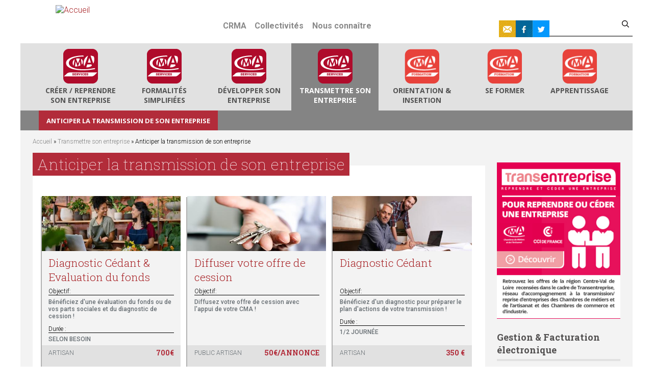

--- FILE ---
content_type: text/html; charset=utf-8
request_url: https://www.cma28.fr/article/anticiper-la-transmission-de-son-entreprise
body_size: 7933
content:
<!DOCTYPE html>
<!--[if IEMobile 7]><html class="iem7"  lang="fr" dir="ltr"><![endif]-->
<!--[if lte IE 6]><html class="lt-ie9 lt-ie8 lt-ie7"  lang="fr" dir="ltr"><![endif]-->
<!--[if (IE 7)&(!IEMobile)]><html class="lt-ie9 lt-ie8"  lang="fr" dir="ltr"><![endif]-->
<!--[if IE 8]><html class="lt-ie9"  lang="fr" dir="ltr"><![endif]-->
<!--[if (gte IE 9)|(gt IEMobile 7)]><!--><html  lang="fr" dir="ltr" prefix="content: http://purl.org/rss/1.0/modules/content/ dc: http://purl.org/dc/terms/ foaf: http://xmlns.com/foaf/0.1/ og: http://ogp.me/ns# rdfs: http://www.w3.org/2000/01/rdf-schema# sioc: http://rdfs.org/sioc/ns# sioct: http://rdfs.org/sioc/types# skos: http://www.w3.org/2004/02/skos/core# xsd: http://www.w3.org/2001/XMLSchema#"><!--<![endif]-->

<head>
  <meta charset="utf-8" />
<link rel="shortcut icon" href="https://www.cma28.fr/sites/all/themes/departement/favicon.ico" type="image/vnd.microsoft.icon" />
<meta name="generator" content="Drupal 7 (http://drupal.org)" />
<link rel="canonical" href="https://www.cma28.fr/article/anticiper-la-transmission-de-son-entreprise" />
<link rel="shortlink" href="https://www.cma28.fr/node/633" />

  <!-- Scripts CookieYes selon département-->
  <!-- Start cookieyes banner --> <script id="cookieyes" type="text/javascript" src="
https://cdn-cookieyes.com/client_data/36727d790f2e713c609a7535/script.js"></script>
<!-- End cookieyes banner -->

      <meta name="MobileOptimized" content="width">
    <meta name="HandheldFriendly" content="true">
    <meta name="viewport" content="width=device-width">
    <meta http-equiv="cleartype" content="on">
    <link type="text/css" rel="stylesheet" href="//fonts.googleapis.com/css?family=Open+Sans:400,700|Roboto:300,300italic,500,700|Roboto+Slab:100,300,400,700&amp;subset=latin" media="all" />

  <style>
@import url("https://www.cma28.fr/modules/system/system.base.css?t5bb3n");
</style>
<style>
@import url("https://www.cma28.fr/modules/comment/comment.css?t5bb3n");
@import url("https://www.cma28.fr/sites/all/modules/date/date_api/date.css?t5bb3n");
@import url("https://www.cma28.fr/sites/all/modules/date/date_popup/themes/datepicker.1.7.css?t5bb3n");
@import url("https://www.cma28.fr/sites/all/modules/date/date_repeat_field/date_repeat_field.css?t5bb3n");
@import url("https://www.cma28.fr/sites/all/modules/domain/domain_nav/domain_nav.css?t5bb3n");
@import url("https://www.cma28.fr/modules/field/theme/field.css?t5bb3n");
@import url("https://www.cma28.fr/modules/node/node.css?t5bb3n");
@import url("https://www.cma28.fr/modules/search/search.css?t5bb3n");
@import url("https://www.cma28.fr/modules/user/user.css?t5bb3n");
@import url("https://www.cma28.fr/sites/all/modules/views/css/views.css?t5bb3n");
@import url("https://www.cma28.fr/sites/all/modules/ckeditor/css/ckeditor.css?t5bb3n");
</style>
<style>
@import url("https://www.cma28.fr/sites/all/modules/ctools/css/ctools.css?t5bb3n");
@import url("https://www.cma28.fr/sites/all/modules/responsive_menus/styles/responsive_menus_simple/css/responsive_menus_simple.css?t5bb3n");
</style>
<style>
@import url("https://www.cma28.fr/sites/all/themes/departement/css/colorbox.css?t5bb3n");
@import url("https://www.cma28.fr/sites/all/themes/departement/css/styles.css?t5bb3n");
</style>
  <script src="https://www.cma28.fr/misc/jquery.js?v=1.4.4"></script>
<script src="https://www.cma28.fr/misc/jquery.once.js?v=1.2"></script>
<script src="https://www.cma28.fr/misc/drupal.js?t5bb3n"></script>
<script src="https://www.cma28.fr/sites/default/files/languages/fr_QSLM49GWPy59zZRj2xcV6GY7ZdBjvQ5164sMKupBrYc.js?t5bb3n"></script>
<script src="https://www.cma28.fr/sites/all/modules/responsive_menus/styles/responsive_menus_simple/js/responsive_menus_simple.js?t5bb3n"></script>
<script src="https://www.cma28.fr/sites/all/modules/google_analytics/googleanalytics.js?t5bb3n"></script>
<script>(function(i,s,o,g,r,a,m){i["GoogleAnalyticsObject"]=r;i[r]=i[r]||function(){(i[r].q=i[r].q||[]).push(arguments)},i[r].l=1*new Date();a=s.createElement(o),m=s.getElementsByTagName(o)[0];a.async=1;a.src=g;m.parentNode.insertBefore(a,m)})(window,document,"script","//www.google-analytics.com/analytics.js","ga");ga("create", "UA-90329220-3", {"cookieDomain":"auto"});ga("set", "anonymizeIp", true);ga("send", "pageview");</script>
<script src="https://www.cma28.fr/sites/all/themes/departement/js/jquery.mobilemenu.js?t5bb3n"></script>
<script src="https://www.cma28.fr/sites/all/themes/departement/js/jquery.browser.min.js?t5bb3n"></script>
<script src="https://www.cma28.fr/sites/all/themes/departement/js/script.js?t5bb3n"></script>
<script>jQuery.extend(Drupal.settings, {"basePath":"\/","pathPrefix":"","ajaxPageState":{"theme":"departement","theme_token":"ZrSWRLEdOJJ_-T1JQiXPQiJkPsXXKacnQgxjlI2kC3Q","js":{"misc\/jquery.js":1,"misc\/jquery.once.js":1,"misc\/drupal.js":1,"public:\/\/languages\/fr_QSLM49GWPy59zZRj2xcV6GY7ZdBjvQ5164sMKupBrYc.js":1,"sites\/all\/modules\/responsive_menus\/styles\/responsive_menus_simple\/js\/responsive_menus_simple.js":1,"sites\/all\/modules\/google_analytics\/googleanalytics.js":1,"0":1,"sites\/all\/themes\/departement\/js\/jquery.mobilemenu.js":1,"sites\/all\/themes\/departement\/js\/jquery.browser.min.js":1,"sites\/all\/themes\/departement\/js\/script.js":1},"css":{"modules\/system\/system.base.css":1,"modules\/system\/system.menus.css":1,"modules\/system\/system.messages.css":1,"modules\/system\/system.theme.css":1,"modules\/comment\/comment.css":1,"sites\/all\/modules\/date\/date_api\/date.css":1,"sites\/all\/modules\/date\/date_popup\/themes\/datepicker.1.7.css":1,"sites\/all\/modules\/date\/date_repeat_field\/date_repeat_field.css":1,"sites\/all\/modules\/domain\/domain_nav\/domain_nav.css":1,"modules\/field\/theme\/field.css":1,"modules\/node\/node.css":1,"modules\/search\/search.css":1,"modules\/user\/user.css":1,"sites\/all\/modules\/views\/css\/views.css":1,"sites\/all\/modules\/ckeditor\/css\/ckeditor.css":1,"sites\/all\/modules\/ctools\/css\/ctools.css":1,"sites\/all\/modules\/responsive_menus\/styles\/responsive_menus_simple\/css\/responsive_menus_simple.css":1,"sites\/all\/themes\/departement\/system.menus.css":1,"sites\/all\/themes\/departement\/system.messages.css":1,"sites\/all\/themes\/departement\/system.theme.css":1,"sites\/all\/themes\/departement\/css\/colorbox.css":1,"sites\/all\/themes\/departement\/css\/styles.css":1}},"better_exposed_filters":{"views":{"outils":{"displays":{"outils":{"filters":[]}}},"vues_fiches":{"displays":{"prix":{"filters":[]},"duree":{"filters":[]},"horaires_lieux":{"filters":[]},"gg_map":{"filters":[]},"partenaires":{"filters":[]},"pdf_detaille":{"filters":[]},"block":{"filters":[]}}}}},"responsive_menus":[{"toggler_text":"\u2630 ","selectors":["#block-menu-block-1"],"media_size":"751","absolute":true,"remove_attributes":true,"responsive_menus_style":"responsive_menus_simple"}],"googleanalytics":{"trackOutbound":1,"trackMailto":1,"trackDownload":1,"trackDownloadExtensions":"7z|aac|arc|arj|asf|asx|avi|bin|csv|doc(x|m)?|dot(x|m)?|exe|flv|gif|gz|gzip|hqx|jar|jpe?g|js|mp(2|3|4|e?g)|mov(ie)?|msi|msp|pdf|phps|png|ppt(x|m)?|pot(x|m)?|pps(x|m)?|ppam|sld(x|m)?|thmx|qtm?|ra(m|r)?|sea|sit|tar|tgz|torrent|txt|wav|wma|wmv|wpd|xls(x|m|b)?|xlt(x|m)|xlam|xml|z|zip"},"urlIsAjaxTrusted":{"\/article\/anticiper-la-transmission-de-son-entreprise":true}});</script>
      <!--[if lt IE 9]>
    <script src="/sites/all/themes/zen/js/html5-respond.js"></script>
    <![endif]-->
      <script src="//ajax.googleapis.com/ajax/libs/jquery/1.7.1/jquery.min.js" type="text/javascript"></script>
    <script type="text/javascript">
        if(typeof jQuery === 'undefined') {
            document.write(unescape('%3Cscript type="text/javascript" src="/js/jquery-1.7.1.min.js" %3E%3C/script%3E'));
        }
    </script>

    <script src="/sites/all/themes/departement/js/jquery.colorbox-min.js" type="text/javascript"></script>
   <script>

   if( $(".datepicker").length != 0)
    {
        //Datepicker solo
        $( ".datepicker" ).datepicker({
            dateFormat: "dd/mm/yy"
        });

    }
    </script>


    <link rel="shortcut icon" href="/favicons/favicon-new.ico">
    <link rel="icon" type="image/png" href="/favicons/favicon-new.png"/>
    <link rel="manifest" href="/favicons/manifest.json?v=2">
    <meta name="msapplication-TileColor" content="#1e76b6">
    <meta name="msapplication-TileImage" content="/favicons/mstile-144x144.png?v=2">
    <meta name="msapplication-config" content="/favicons/browserconfig.xml?v=2">
    <meta name="theme-color" content="#ffffff">
	<meta name="facebook-domain-verification" content="io362aln1mczl5g079rjaye479mfqw" />

<!-- Facebook Pixel Code -->
<script>
  !function(f,b,e,v,n,t,s)
  {if(f.fbq)return;n=f.fbq=function(){n.callMethod?
  n.callMethod.apply(n,arguments):n.queue.push(arguments)};
  if(!f._fbq)f._fbq=n;n.push=n;n.loaded=!0;n.version='2.0';
  n.queue=[];t=b.createElement(e);t.async=!0;
  t.src=v;s=b.getElementsByTagName(e)[0];
  s.parentNode.insertBefore(t,s)}(window, document,'script',
  '
https://connect.facebook.net/en_US/fbevents.js
');
  fbq('init', '427654018663622');
  fbq('track', 'PageView');
</script>
<noscript><img height="1" width="1" style="display:none"
  src="
https://www.facebook.com/tr?id=427654018663622&ev=PageView&noscript=1
"
/></noscript>
<!-- End Facebook Pixel Code -->
<meta name="facebook-domain-verification" content="io362aln1mczl5g079rjaye479mfqw" />
</head>
<body class="html not-front not-logged-in one-sidebar sidebar-second page-node page-node- page-node-633 node-type-categorie-de-fiche domain-cma28-local section-article" >
      <p id="skip-link">
      <a href="#main-menu" class="element-invisible element-focusable">Jump to navigation</a>
    </p>
      
<div id="page">

  <header class="header" id="header" role="banner">
      <div id="logo_slogan">

            <a href="/" title="Accueil" rel="home" class="header__logo" id="logo"><img src="https://www.crma-centre.fr/sites/default/files/cma_cvl_rouge_rectangle_2022.png" alt="Accueil" class="header__logo-image" /></a>
      
              </div>

    <!-- Ajout region "menu secondaire"-->
       <div class="region region-navigation-second">
    <div id="block-menu-block-1" class="block block-menu-block first odd" role="navigation">

            
        <div class="menu-block-wrapper menu-block-1 menu-name-menu-menu-secondaire parent-mlid-0 menu-level-1">
  <ul class="menu"><li class="menu__item is-leaf first leaf menu-mlid-1908"><a href="http://www.crma-centre.fr" title="" class="menu__link">CRMA</a></li>
<li class="menu__item is-parent is-leaf leaf has-children menu-mlid-745"><a href="/article/collectivites" class="menu__link">Collectivités</a></li>
<li class="menu__item is-parent is-leaf last leaf has-children menu-mlid-746"><a href="/article/nous-connaitre" title="" class="menu__link">Nous connaître</a></li>
</ul></div>

</div>
<div id="block-search-form" class="block block-search even" role="search">

            
        <form action="/article/anticiper-la-transmission-de-son-entreprise" method="post" id="search-block-form" accept-charset="UTF-8"><div><div class="container-inline">
      <h2 class="element-invisible">Formulaire de recherche</h2>
    <div class="form-item form-type-textfield form-item-search-block-form">
  <label class="element-invisible" for="edit-search-block-form--2">Rechercher </label>
 <input title="Indiquer les termes à rechercher" type="text" id="edit-search-block-form--2" name="search_block_form" value="" size="15" maxlength="128" class="form-text" />
</div>
<div class="form-actions form-wrapper" id="edit-actions"><input type="submit" id="edit-submit" name="op" value="Rechercher" class="form-submit" /></div><input type="hidden" name="form_build_id" value="form-o7TVbJQG2xL3p4gg17enqPQKY1RA_0neclC77PwtEtg" />
<input type="hidden" name="form_id" value="search_block_form" />
</div>
</div></form>
</div>
<div id="block-views-outils-outils" class="block block-views last odd">

            
        <div class="view view-outils view-id-outils view-display-id-outils view-dom-id-60fa5a671632973bc9851b4930802440">
        
  
  
      <div class="view-content">
        <div class="views-row views-row-1 views-row-odd views-row-first">
      
  <div class="views-field views-field-field-rs-bouton">        <div class="field-content"><a href="/contactez-nous-28 "><img typeof="foaf:Image" src="https://www.cma28.fr/sites/default/files/styles/boutons_rs/public/Uploads/Outils/contact.gif?itok=uKwCBa0c" width="33" height="33" alt="" /></a></div>  </div>  </div>
  <div class="views-row views-row-2 views-row-even">
      
  <div class="views-field views-field-field-rs-bouton">        <div class="field-content"><a href="https://fr-fr.facebook.com/artisanales.dechartres "><img typeof="foaf:Image" src="https://www.cma28.fr/sites/default/files/styles/boutons_rs/public/fb_0.gif?itok=uivVigO7" width="33" height="33" alt="" /></a></div>  </div>  </div>
  <div class="views-row views-row-3 views-row-odd views-row-last">
      
  <div class="views-field views-field-field-rs-bouton">        <div class="field-content"><a href="https://twitter.com/CMA_28000 "><img typeof="foaf:Image" src="https://www.cma28.fr/sites/default/files/styles/boutons_rs/public/twitter_0.gif?itok=Ox4SKDG8" width="33" height="33" alt="" /></a></div>  </div>  </div>
    </div>
  
  
  
  
  
  
</div>
</div>
  </div>

    
      <div class="header__region region region-header">
    <div id="block-menu-block-5" class="block block-menu-block first odd" role="navigation">

                <h2 class="block__title block-title" >Choisissez votre offre de services</h2>
                
        <div class="menu-block-wrapper menu-block-5 menu-name-main-menu parent-mlid-0 menu-level-1">
  <ul class="menu"><li class="menu__item is-collapsed first collapsed menu-mlid-600"><a href='/creer-reprendre-son-entreprise'><img src='https://www.cma28.fr/sites/default/files/styles/rubrique/public/Uploads/visuels/picto_cma_services_2.png?itok=iJngCKow' ></a><br /><a href="/creer-reprendre-son-entreprise" class="menu__link">Créer / reprendre son entreprise</a></li>
<li class="menu__item is-collapsed collapsed menu-mlid-607"><a href='/formalites-simplifiees'><img src='https://www.cma28.fr/sites/default/files/styles/rubrique/public/Uploads/visuels/picto_cma_services.png?itok=7ttEOaqb' ></a><br /><a href="/formalites-simplifiees" class="menu__link">Formalités simplifiées</a></li>
<li class="menu__item is-collapsed collapsed menu-mlid-601"><a href='/developper-son-entreprise'><img src='https://www.cma28.fr/sites/default/files/styles/rubrique/public/Uploads/visuels/picto_cma_services_1.png?itok=q0zhmWnH' ></a><br /><a href="/developper-son-entreprise" class="menu__link is-active-trail is-active active active-trail">Développer son entreprise</a></li>
<li class="menu__item is-active-trail is-expanded expanded active-trail menu-mlid-606"><a href='/transmettre-son-entreprise'><img src='https://www.cma28.fr/sites/default/files/styles/rubrique/public/Uploads/visuels/picto_cma_services_0.png?itok=saWYHWKB' ></a><br /><a href="/transmettre-son-entreprise" class="menu__link is-active-trail active-trail">Transmettre son entreprise</a><ul class="menu"><li class="menu__item is-active is-active-trail is-leaf first last leaf active-trail active menu-mlid-2009"><a href="/article/anticiper-la-transmission-de-son-entreprise" class="menu__link is-active-trail active-trail active">Anticiper la transmission de son entreprise</a></li>
</ul></li>
<li class="menu__item is-collapsed collapsed menu-mlid-3272"><a href='/article/orientation-insertion'><img src='https://www.cma28.fr/sites/default/files/styles/rubrique/public/Uploads/visuels/picto_cma_formation_0.png?itok=4X5W4gJD' ></a><br /><a href="/article/orientation-insertion" class="menu__link">ORIENTATION &amp; INSERTION</a></li>
<li class="menu__item is-collapsed collapsed menu-mlid-1183"><a href='/article/cma-formation'><img src='https://www.cma28.fr/sites/default/files/styles/rubrique/public/Uploads/visuels/picto_cma_formation_2.png?itok=zmlflPPQ' ></a><br /><a href="/article/cma-formation" class="menu__link">Se Former</a></li>
<li class="menu__item is-collapsed last collapsed menu-mlid-608"><a href='/Apprentissage'><img src='https://www.cma28.fr/sites/default/files/styles/rubrique/public/Uploads/visuels/picto_cma_formation.png?itok=69Ub2YJk' ></a><br /><a href="/Apprentissage" class="menu__link">Apprentissage</a></li>
</ul></div>

</div>
<div id="block-menu-block-4" class="block block-menu-block last even" role="navigation">

            
        <div class="menu-block-wrapper menu-block-4 menu-name-main-menu parent-mlid-0 menu-level-2">
  <ul class="menu"><li class="menu__item is-active is-active-trail is-leaf first last leaf active-trail active menu-mlid-2009"style='background-color:#b22c3a'><a href="/article/anticiper-la-transmission-de-son-entreprise" class="menu__link is-active-trail active-trail active">Anticiper la transmission de son entreprise</a></li>
</ul></div>

</div>
  </div>

  </header>

  <div id="main">

    <div id="content" class="column" role="main">
            <h2 class="element-invisible">Vous êtes ici</h2><div class="breadcrumb"><a href="/">Accueil</a> » <a href="/transmettre-son-entreprise" class="active-trail">Transmettre son entreprise</a> » Anticiper la transmission de son entreprise</div>      <a id="main-content"></a>
                    <h1 class="page__title title" id="page-title" style='background:#b22c3a' >Anticiper la transmission de son entreprise</h1>
                                          <style> .sidebar .block-menu-block ul.menu li.active > div a, .sidebar .block-menu-block ul.menu li.is-active-trail > div a, .sidebar .block-menu-block ul.menu li.active span, .sidebar .block-menu-block ul.menu li:hover > div a  {background:#b22c3a; } article h3, #popup_dl h3,article h2, #content h2 {color:#b22c3a !important; } .view-liste ul li div.cont_ensavoirplus, .view-liste > ul > div > li div.cont_ensavoirplus  {background:#b22c3a; } #block-views-vues-fiches-block .bandeau_prix span {color:#b22c3a !important; } #block-menu-block-4.block-menu-block ul.menu li a:hover {color:#b22c3a !important; }</style>


<article class="node-633 node node-categorie-de-fiche view-mode-full clearfix" about="/article/anticiper-la-transmission-de-son-entreprise" typeof="sioc:Item foaf:Document">

      <header>
                  <span property="dc:title" content="Anticiper la transmission de son entreprise" class="rdf-meta element-hidden"></span>
      
          </header>
  
  
  
  
</article>
<div id="block-views-vues-fiches-block" class="block block-views last even">

            
        <div class="view view-vues-fiches view-id-vues_fiches view-display-id-block view-dom-id-c54696e220574206c540377214cd840f">
        
  
  
      <div class="view-content">
          <!-- Salvatorre
    <link rel="stylesheet" type="text/css" href="/sites/all/themes/departement/css/salvattore.css" />-->

    <script>

        // these are (ruh-roh) globals. You could wrap in an
        // immediately-Invoked Function Expression (IIFE) if you wanted to...
        var currentTallest = 0,
            currentRowStart = 0,
            rowDivs = new Array();

        function setConformingHeight(el, newHeight) {
            // set the height to something new, but remember the original height in case things change
            el.data("originalHeight", (el.data("originalHeight") == undefined) ? (el.height()) : (el.data("originalHeight")));

            el.height(newHeight);
        }

        function getOriginalHeight(el) {
            // if the height has changed, send the originalHeight

            //ajout edo car largeur en %
            el.removeAttr("style");
            if(el.height()  != el.data("originalHeight")) { el.data("originalHeight", el.height() ) }
            //fin ajout edo car largeur en %

            return (el.data("originalHeight") == undefined) ? (el.height()) : (el.data("originalHeight"));

        }

        function columnConform() {

            // find the tallest DIV in the row, and set the heights of all of the DIVs to match it.
            $('#grid_salva > li .cont_resume').each(function() {

                // "caching"
                var $el = $(this);

                var topPosition = $el.position().top;


                //Debut d'une ligne
                if (currentRowStart != topPosition) {

                    // we just came to a new row.  Set all the heights on the completed row
                    //Boucle sur tous les éléments mettre la hauteur max
                    for(currentDiv = 0 ; currentDiv < rowDivs.length ; currentDiv++)
                    {
                        console.log( "on stock "+ currentDiv + " : "+currentTallest);
                        setConformingHeight(rowDivs[currentDiv], currentTallest);
                    }

                    // set the variables for the new row
                    rowDivs.length = 0; // empty the array
                    currentRowStart = topPosition;
                    currentTallest = getOriginalHeight($el);
                    rowDivs.push($el);

                } else {

                    // another div on the current row.  Add it to the list and check if it's taller
                    rowDivs.push($el);
                    //currentTallest = (currentTallest < getOriginalHeight($el)) ? (getOriginalHeight($el)) : (currentTallest);
                    currentTallest = (currentTallest < getOriginalHeight($el)) ? (getOriginalHeight($el)) : (currentTallest);

                }
                // console.log(currentTallest);
                // do the last row
                for (currentDiv = 0 ; currentDiv < rowDivs.length ; currentDiv++) setConformingHeight(rowDivs[currentDiv], currentTallest);

            });

        }


        $(window).resize(function() {

            console.log("new resize");
            columnConform();
        });

        // Dom Ready
        // You might also want to wait until window.onload if images are the things that
        // are unequalizing the blocks
        $(window).load(function() {
            columnConform();
        });

    </script>

<div class="view-liste">    <ul id='grid_salva' data-columns>          <li class="views-row views-row-1 views-row-odd views-row-first">  
          <img typeof="foaf:Image" src="https://www.cma28.fr/sites/default/files/styles/visuel_fiche/public/Uploads/adobestock_510772612.jpeg?itok=Gp92QKE_" width="450" height="179" alt="" />    
          <div class="cont_resume">    
          <a href="/fiche/diagnostic-cedant-evaluation-du-fonds">Diagnostic Cédant &amp; Evaluation du fonds</a>    
      <span class="views-label views-label-body etiquette_liste">Objectif: </span>     <p>Bénéficiez d'une évaluation du fonds ou de vos parts sociales et du diagnostic de cession !</p>
     
      <span class="views-label views-label-field-fiche-duree etiquette_liste">Durée : </span>    <p class="field-content">SELON BESOIN</p>    
          </div>    
          <div class='bandeau_prix prix_1'>ARTISAN<span >700€</span></div>    
          <div class='bandeau_prix'></div>    
          <div class='cont_ensavoirplus'><a href="/fiche/diagnostic-cedant-evaluation-du-fonds">En savoir +</a></div>  </li>
          <li class="views-row views-row-2 views-row-even">  
          <img typeof="foaf:Image" src="https://www.cma28.fr/sites/default/files/styles/visuel_fiche/public/Uploads/Images/45/45_transmettre/Etapes/45_diffuser_votre_offre_de_cession.jpg?itok=GrbesIpn" width="450" height="179" alt="" />    
          <div class="cont_resume">    
          <a href="/fiche/diffuser-votre-offre-de-cession">Diffuser votre offre de cession</a>    
      <span class="views-label views-label-body etiquette_liste">Objectif: </span>     <p>Diffusez votre offre de cession avec l'appui de votre CMA !</p>
     
          </div>    
          <div class='bandeau_prix prix_1'>PUBLIC ARTISAN<span >50€/ANNONCE</span></div>    
          <div class='bandeau_prix'></div>    
          <div class='cont_ensavoirplus'><a href="/fiche/diffuser-votre-offre-de-cession">En savoir +</a></div>  </li>
          <li class="views-row views-row-3 views-row-odd">  
          <img typeof="foaf:Image" src="https://www.cma28.fr/sites/default/files/styles/visuel_fiche/public/Uploads/web.jpeg?itok=RybmVayB" width="450" height="179" alt="" />    
          <div class="cont_resume">    
          <a href="/fiche/diagnostic-cedant-0">Diagnostic Cédant</a>    
      <span class="views-label views-label-body etiquette_liste">Objectif: </span>     <p>Bénéficiez d'un diagnostic pour préparer le plan d'actions de votre transmission !</p>
     
      <span class="views-label views-label-field-fiche-duree etiquette_liste">Durée : </span>    <p class="field-content">1/2 JOURNÉE </p>    
          </div>    
          <div class='bandeau_prix prix_1'>ARTISAN<span >350 €</span></div>    
          <div class='bandeau_prix'></div>    
          <div class='cont_ensavoirplus'><a href="/fiche/diagnostic-cedant-0">En savoir +</a></div>  </li>
          <li class="views-row views-row-4 views-row-even views-row-last">  
          <img typeof="foaf:Image" src="https://www.cma28.fr/sites/default/files/styles/visuel_fiche/public/Uploads/Images/45/45_transmettre/Anticiper/45_se_preparer_v2.jpg?itok=-tMiiC8w" width="450" height="179" alt="" />    
          <div class="cont_resume">    
          <a href="/fiche/entretien-conseil-transmission">Entretien conseil | Transmission </a>    
      <span class="views-label views-label-body etiquette_liste">Objectif: </span>     <p>Se préparer pour donner des bases solides à son projet et gagner en efficacité !</p>
<p> </p>
     
      <span class="views-label views-label-field-fiche-duree etiquette_liste">Durée : </span>    <p class="field-content">1H </p>    
          </div>    
          <div class='bandeau_prix prix_1'>ARTISAN<span >70€/H</span></div>    
          <div class='bandeau_prix'></div>    
          <div class='cont_ensavoirplus'><a href="/fiche/entretien-conseil-transmission">En savoir +</a></div>  </li>
      </ul></div>    <!-- Salvatorre
    <script src="/sites/all/themes/departement/js/salvattore.min.js"></script>-->

    </div>
  
  
  
  
  
  
</div>
</div>

          </div>

    <!--<div id="navigation">

      
      
    </div>-->

    
          <aside class="sidebars">
                  <section class="region region-sidebar-second column sidebar">
    <div id="block-block-131" class="block block-block first odd">

            
         <p><a href="http://www.transentreprise.com/offres/zone/Region-Centre-Val-de-Loire/2204f2b916bbbb131efc88a5c41012ed" target="_blank"><img alt="Transentreprise" src="/sites/default/files/Uploads/Blocs/encart-transentreprise-def.jpg" /></a></p>
 
</div>
<div id="block-block-217" class="block block-block last even">

                <h2 class="block__title block-title" >Gestion &amp; Facturation électronique </h2>
                
         <h3>Votre avis compte !</h3>
<p><a href="https://forms.office.com/Pages/ResponsePage.aspx?id=ek9I3vvEzU20wuGfKw6IHsT-GYsNM75LjgdhDtGBkMRUQTdSRUtNSkxUTkJDSUZYMFZVTVVPSjZJNS4u" target="_blank"><img alt="" src="/sites/default/files/Uploads/flyer_enquete_logiciel_gestion_facturation_page-0001.jpg" style="width: 150px; height: 212px;" /><br /><span style="font-size:14px;">&gt;&gt; Je participe au questionnaire !</span></a></p>
 
</div>
  </section>
      </aside>
    
  </div>

    <footer id="footer" class="region region-footer">
    <div id="block-menu-block-3" class="block block-menu-block first last odd" role="navigation">

            
        <div class="menu-block-wrapper menu-block-3 menu-name-menu-pied-de-page parent-mlid-0 menu-level-1">
  <ul class="menu"><li class="menu__item is-leaf first leaf menu-mlid-827"><a href="/sitemap" title="" class="menu__link">Plan de site</a></li>
<li class="menu__item is-leaf leaf menu-mlid-3613"><a href="/article/accessibilite" class="menu__link">Accessibilité</a></li>
<li class="menu__item is-leaf leaf menu-mlid-3645"><a href="/article/mentions-legales-28" class="menu__link">Mentions légales</a></li>
<li class="menu__item is-leaf leaf menu-mlid-3657"><a href="https://www.cma28.fr/sites/default//files/Uploads/Politique%20de%20confidentialit%C3%A9%20CMA-CVL.pdf" title="" class="menu__link">Politique de confidentialité</a></li>
<li class="menu__item is-leaf leaf menu-mlid-3651"><a href="https://www.cma28.fr/sites/default//files/Uploads/CMA28_Politique%20de%20cookies.pdf" title="" class="menu__link">Politique de cookies</a></li>
<li class="menu__item is-leaf last leaf menu-mlid-3684"><a href="/article/demarche-qualite-reclamationsuggestion" class="menu__link">Réclamation/Suggestion</a></li>
</ul></div>

</div>
  </footer>

</div>

    <!-- Scripts tracking pour les sites départementaux-->
    <script type="text/javascript">
piAId = '1005141';
piCId = '69692';
piHostname = 'pi.pardot.com';
(function() {
function async_load(){
var s = document.createElement('script'); s.type = 'text/javascript';
s.src = ('https:' == document.location.protocol ? 'https://pi' :
'http://cdn') + '.pardot.com/pd.js';
var c = document.getElementsByTagName('script')[0];
c.parentNode.insertBefore(s, c);
}
if(window.attachEvent) { window.attachEvent('onload', async_load); }
else { window.addEventListener('load', async_load, false); }
})()
</script>






</body>
</html>


--- FILE ---
content_type: text/css
request_url: https://www.cma28.fr/sites/all/themes/departement/css/styles.css?t5bb3n
body_size: 8610
content:
/**
 * @file
 * Styles are organized using the SMACSS technique. @see http://smacss.com/book/
 *
 * When you turn on CSS aggregation at admin/config/development/performance, all
 * of these @include files will be combined into a single file.
 */

/* HTML element (SMACSS base) rules */
@import "normalize.css";

/* Layout rules */
@import "layouts/responsive.css";

/* Component (SMACSS module) rules */
@import "components/misc.css";
/* Optionally, add your own components here. */
@import "print.css";

/* SMACSS theme rules */
/* @import "theme-A.css"; */
/* @import "theme-B.css"; */


/***************************************
/           Departement style         /
***************************************/

/*Overide TPL*/
@media all and (min-width: 960px) {
    .sidebar-second .region-sidebar-second {
        float: left;
        width: 23%;
        margin-left: 77%;
        margin-right: -100%;
    }

    .sidebar-second #content {
        float: left;
        width: 77%;
        margin-left: 0%;
        margin-right: -77%;
    }
}



.webform-component-markup.webform-component--mentions-legales{
width:99%!important;}


/*Overide MISC*/
.block { margin-bottom:0px;}
.header__region {  position: relative; }
#header, #content, #navigation, .region-sidebar-first, .region-sidebar-second, #footer { padding-left:0px; padding-right:0px; }
#navigation { display:none; }

/*GLOBAL*/
html {line-height:normal; }
body { font-family: 'Roboto', sans-serif; font-size:100%; color:#676e73;   font-weight: 300; }
#page { background:#f3f3f3;}
#header { background:#fff; }
#main { padding-top:0px; padding:0% 2% 2% 2%;}
body.front #navigation { display:none; }
body.front #main { padding-top:0em; }
::-webkit-input-placeholder { /* WebKit browsers */    color: #191617; font-family: 'Roboto', sans-serif; font-size:16px; font-weight:700;}
:-moz-placeholder { /* Mozilla Firefox 4 to 18 */    color: #191617; opacity:  1; font-family: 'Roboto', sans-serif; font-size:16px; font-weight:700;}
::-moz-placeholder { /* Mozilla Firefox 19+ */    color: #191617; opacity:  1; font-family: 'Roboto', sans-serif; font-size:16px; font-weight:700;}
:-ms-input-placeholder { /* Internet Explorer 10+ */  color: #191617; font-family: 'Roboto', sans-serif; font-size:16px; font-weight:700;}
a { text-decoration:none;  color:#a72125; outline: 0 !important;}
a:hover,
a:focus,
a:active{ text-decoration:underline;   outline: 0 !important;}

a:link,
a:visited { outline: 0 !important; }

.accroche {font-size: 20px; text-transform: uppercase; color: #848484; font-weight: 100;}
.flottant_gauche {float:left; margin-right:20px;}
.flottant_droit {float:right; margin-left:20px;}
.rouge { color:#B22C3A; }
.bleu { color:#3F78B9; }
.vert { color:#399E76; }
.jaune { color:#E6B110; }
.orange { color:#DB521C; }
.vert_clair { color:#B7B620; }
.fond_rouge { background-color:#B22C3A; color:#fff; }
.fond_bleu { background-color:#3F78B9;color:#fff; }
.fond_vert { background-color:#399E76;color:#fff; }
.fond_jaune { background-color:#E6B110;color:#fff; }
.fond_orange { background-color:#DB521C;color:#fff; }
.fond_vert_clair { background-color:#B7B620;color:#fff; }
.typeFichier { background:#797979; color:#fff; text-transform:uppercase; float:right;  padding: 2px 5px;  border-radius: 3px; font-size: 12px; margin-bottom:5px;   }
.lien_bloc {  color:#525050;  border-bottom:1px solid #e1e1e1; padding:5px; font-family: 'Open Sans', sans-serif; font-size:13px; padding:5px 0px; display: inline-block;}
.lien_bloc_maj { text-transform:uppercase; color:#525050; }
.bloc_moitie { width:50%; float:left;    margin: 0px;  border-spacing:0px;}
.bloc_moitie td { border-spacing:0px; }
.bloc_moitie td.cont_img { border-spacing:0px; line-height: 0; }
/*.bloc_moitie td.cont_img img { width:100% !important;}*/
.bloc_moitie + .bloc_moitie:after { content:"" display:block; clear:both;}
.telephone { color:#fec214 !important; font-size:18px; font-weight:700; font-family: 'Open Sans', sans-serif; }
.lien_noir_souligne { color:#000; font-size:14px; text-decoration:underline;}
.trouver { color:#a72327; font-family: 'Roboto', sans-serif; font-size:30px; }
.un_artisan { color:#504d51; font-size:36px; font-family: 'Roboto Slab', serif; font-weight:700; }
.lien_lartisanatenligne { color:#504d51; font-size:14px; font-weight:100;}
.les_plus { color:#525050; font-size:13px; padding:5px; width:100%; background:url(/sites/all/themes/departement/images/plus.gif)  no-repeat right 50% #e1e1e1;   display: inline-block;
    margin-bottom: 5px;   box-sizing: border-box;  }
.no-responsive { width:auto !important; max-width:none; }

.cont_player {  max-width:419px;   width: 50%;    float: right;    margin-left: 20px;  }

.media_embed {
    position: relative;
    padding-bottom: 56.25%; /* 16:9 */
    padding-top: 25px;
    height: 0;
}
.media_embed iframe {
    position: absolute;
    top: 0;
    left: 0;
    width: 100%;
    height: 100%;
}


@media (max-width: 1200px){

	.header__logo img{
		min-height: 0px!important;
	}
	#logo_slogan{
		width: 150px!important;
	}

}

.cky-notice-des p:not(:last-of-type){
	margin-bottom: 0;
}

.cky-notice-des p:last-of-type{
	margin-top: 4px!important;
}


/* HEADER */
#logo_slogan { text-align:center; width:17%; float:left; min-width:65px; margin:10px 0px 10px 0px; padding-right: 3%;}
.header__name-and-slogan,
.header__logo {float: none; display:block; }
.header__logo img { min-height:65px; min-width:65px; display:inline-block; }
#site-slogan { font-size:9px; color:#000; font-style:italic; font-family: 'Roboto', sans-serif; font-weight:700;  }
.region-navigation-second { width:80%; float:left; padding-top:40px;}
.region-navigation-second #block-menu-block-1 { width:65%; padding-right:2%; float:left; box-sizing: border-box; }
.region-navigation-second ul.menu { padding:0px;   text-align: center; margin-top: 0px; /*display:table;*/ display:inline-block; width:100%;}
.region-navigation-second ul.menu li { list-style:none; /*display:table-cell;*/ display:inline; vertical-align:middle;   text-align: center; }
.region-navigation-second ul.menu li a { font-family: 'Roboto', sans-serif; color:#888888; font-size:16px; font-weight:700; text-decoration:none; margin:0% 1%;}
.region-navigation-second ul.menu li a.active { color:#000;}

#block-views-outils-outils { max-width:18%; box-sizing: border-box; padding-left:2%; float:right; padding-top:0px; text-align:center; }/*Modif special menu secondaire désactivé*/
#block-views-outils-outils .views-row {  display:inline-block; float:left;}

.span.toggler { display:none !important; }
.responsive-menus.responsified { width:80%; }
.responsive-menus.responsified span.toggler { z-index:0;   margin-right: 10px; width:32px; display:inline-block !important;top: 20px; background:#A8A8A8 !important; box-shadow:none !important; height: 32px; }
.responsive-menus.responsified{ text-align:right;   position: absolute;        right: 0;}
.responsive-menus.responsified.responsive-toggled.absolute { position:absolute; }
.responsive-menus.responsified .responsive-menus-simple { background:#A8A8A8 !important; box-shadow:none !important;}

/*MOTEUR DE RECHERCHE*/
#block-search-form { width:17%; float:right; box-sizing: border-box;} /*Modif special menu secondaire désactivé*/
#block-search-form form { border-bottom:2px solid #737373;   margin-top: 0px; height:30px; }
#block-search-form form:after { display:block; content:""; clear:both; }
#block-search-form .form-item { margin-right:20px; display: block;  width: 100%; float: left; margin-bottom:5px; margin-top:0px; }
#block-search-form .form-item input { margin-right: 27px; border:none; }
#block-search-form .form-actions { width:18px;  float:left; margin-left: -41px; display:block; margin-top:0em; clear: none; }
#block-search-form .form-actions input { background:url(../images/picto_loupe.gif) no-repeat; height: 19px; width:19px;  border:none; text-indent: 100%;
    white-space: nowrap;    overflow: hidden;   padding: 0px; }

/*liste resultats*/
ol.search-results { background:#fff; margin:0px; margin-top: -20px; padding:60px 0% 40px 2%;  }
ol.search-results li { color:#818181;  }
ol.search-results li h3 { margin:0px;}
ol.search-results li h3 a { color:#b22c3a; text-decoration:none; }
ol.search-results li .search-snippet-info { padding-left:0px;}
#search-form { display:none; }
body.page-search #page-title { display:none; }
body.page-search h1 { margin:0px; }


/*LISTING GENERIQUE*/
#grid_salva li.menu__item { background:#B22C3A; }
.view-liste { background:#fff; }
.view-liste > ul { list-style:none; padding:0px;   margin: 0px;  }
.view-liste > ul > li,
.view-liste > ul > div > li { width:32%; float:left; margin-left:1.5%; margin-bottom:4%; background:#f3f3f3; font-size:12px; list-style-image:none !important; list-style-type:none !important;
    -moz-box-shadow: -2px 2px 0px 0px #b2b2b2;
    -webkit-box-shadow: -2px 2px 0px 0px #b2b2b2;
    -o-box-shadow: -2px 2px 0px 0px #b2b2b2;
    box-shadow: -2px 2px 0px 0px #b2b2b2;
    filter:progid:DXImageTransform.Microsoft.Shadow(color=#b2b2b2, Direction=224, Strength=0);}
.view-liste > ul > li.first,
.view-liste > ul > li.views-row-first { margin-left:0%; }
.view-liste > ul > li:nth-child(3n+4) { margin-left:0%; clear:both;  }
.view-liste:after { content:""; display:block; clear:both;}
.view-liste > ul > div > li > .cont_resume a,
.view-liste > ul > div > li > div.titre,
.view-liste > ul > li > .cont_resume a,
.view-liste > ul > li > div.titre { font-family: 'Roboto Slab', serif; font-size:21px; padding:0% 5%;   display: inline-block; font-weight:300; min-height: 58px; }
.view-liste > ul > li > img,
.view-liste > ul > div > li > img { margin-bottom: 2%; }
.view-liste > ul > li div.cont_ensavoirplus,
.view-liste > ul > div > li div.cont_ensavoirplus {  text-align:right; padding:2% 5%; background:#848484; }
.view-liste > ul > li div.cont_ensavoirplus a,
.view-liste > ul > div > li div.cont_ensavoirplus a { font-family: 'Open Sans', serif; font-size:12px; color:#fff;  }
.view-liste > ul > li p,
.view-liste > ul > div > li p { padding:2% 5%; margin:0px; font-family:'Roboto', serif; font-weight:500;}
.view-liste > ul > li span.etiquette_liste,
.view-liste > ul > div > li span.etiquette_liste { margin:2% 5% 0% 5%; display:block; border-bottom:1px solid #000; color:#000;}
.view-liste > ul > li h3,
.view-liste > ul > div > li h3 { margin:0% 5% 0% 5%; font-size:14px; }

/*new*/
.view-diaporama-actualites .view-liste > ul > div > li > .cont_resume a,
.view-diaporama-actualites .view-liste > ul > div > li > div.titre,
.view-diaporama-actualites .view-liste > ul > li > .cont_resume a,
.view-diaporama-actualites .view-liste > ul > li > div.titre {  color:#000; }

/*LISTE NEWSLETTER*/
#block-views-newsletter-listing-newsletter {
    background: #FFF none repeat scroll 0% 0%;
    padding: 20px 2% 40px;
    width: 96%;
}

#block-views-newsletter-listing-newsletter a.lien_rs { padding:0%;  }

form.validate input,
#mc_embed_signup input { background:#fff; border:none !important;
    -moz-box-shadow: -1px 1px 0px 0px #b2b2b2;
    -webkit-box-shadow: -1px 1px 0px 0px #b2b2b2;
    -o-box-shadow: -1px 1px 0px 0px #b2b2b2;
    box-shadow: -1px 1px 0px 0px #b2b2b2;
    filter:progid:DXImageTransform.Microsoft.Shadow(color=#b2b2b2, Direction=224, Strength=0);}

#mc_embed_signup .button {
    background-color: #B22C3A !important;
    font-size: 18px;
    color: #fff;
    padding: 5px 20px;
    border-radius: 0px !important;
}


/*LISTING BLOC*/
.view-liste-sidebar ul { list-style:none; padding:0px;   margin: 0px;  }
.view-liste-sidebar ul li { color:#818181; border-bottom:1px solid #e1e1e1; font-size:13px; padding:10px 0px;}
.view-liste-sidebar ul li a { font-weight:600;  color:#818181; display:block;}
.view-liste-sidebar ul li p,
.view-liste-sidebar ul li h3 { margin:0px; display:inline; }
.view-liste-sidebar ul li .cont_ensavoirplus { display:inline; background:none !important;}
.view-liste-sidebar ul li .cont_ensavoirplus a { color:#B22C3A ; font-weight:100; display:inline;}
.view-liste-sidebar ul li span.date-display-single { color:#B22C3A; display:block; font-weight:700; }
a.voirAgenda { font-size:12px; text-transform:uppercase; }


/*LISTE ACTUALITE et newsletter */

.view-diaporama-actualites .view-liste > ul > li > a,
.view-diaporama-actualites .view-liste > ul > div > li > a,
.view-diaporama-actualites .view-liste > ul > li > div.titre,
.view-diaporama-actualites .view-liste > ul > div > li > div.titre {
    color: #000;
}
.view-diaporama-actualites .view-liste > ul > li p,
.view-diaporama-actualites .view-liste > ul > div > li p {
    color: #504d51;
}

.view-newsletter .view-liste > ul > li > a,
.view-newsletter .view-liste > ul > div > li > a,
.view-newsletter .view-liste > ul > li > div.titre,
.view-newsletter .view-liste > ul > div > li > div.titre {
    color: #000;
}
.view-newsletter .view-liste > ul > li p,
.view-newsletter .view-liste > ul > div > li p {
    color: #504d51;
}

/*PLAN DE SITE*/
div.site-map-box-menu  {
    list-style:none; padding:0px;   margin: 0px;


}
div.site-map-front-page,
div.site-map-box-menu h2 { display:none; }
div.site-map-box-menu ul.site-map-menu { list-style:none; padding:0px;   margin: 0px; }
div.site-map-box-menu div.content > ul.site-map-menu > li { border-bottom:0px solid #e9e9e9; width:31%; float:left;  padding:1%;}
div.site-map-box-menu div.content > ul.site-map-menu > li a { font-size:15px;}
div.site-map-box-menu div.content  ul.site-map-menu > li ul.site-map-menu > li a { font-size:12px; color:#535353;}




/*masonry

.grid-sizer,
#block-views-vues-fiches-block .views-row,
#block-menu-block-14 .menu__item { width:31.5% ; margin-left:1.333%;  }

.gutter-sizer {width:1%; }*/

/*Salvatore
#block-menu-block-14 ul.menu[data-columns]::before {
    content: '3 .size-1of3';
}
.size-1of3 { width:31.5% !important; margin-left:1.333% !important; float:left; }
.size-1of2 { width:48% !important; margin-left:2% !important; float:left; }
.size-1of1 { width:100% !important; margin-left:0% !important; float:left; }
.size-1of3 .menu__item,
.size-1of2 .menu__item,
.size-1of1 .menu__item { width:100%; }*/



/*AGENDA*/
.view-liste-agenda ul { list-style:none; padding:0px;   margin: 0px;  }
.view-liste-agenda ul li { color:#818181; border-bottom:1px solid #e1e1e1; font-size:13px; padding:10px 0px;}
.view-liste-agenda ul li a { font-weight:600;  color:#818181; display:block;}
.view-liste-agenda ul li p { margin:0px; display:inline; }
.view-liste-agenda ul li .cont_ensavoirplus { display:inline; background:none !important;}
.view-liste-agenda ul li .cont_ensavoirplus a { color:#B22C3A ; font-weight:100; display:inline;}
.view-liste-agenda ul li span.date-display-single { color:#B22C3A; display:block; font-weight:700; }
.view-display-id-agenda {  background:#fff; padding: 40px 2% 40px 2%; width: 96%;  margin-top: -20px; }

/*Dernier RDV*/
#block-views-vues-fiches-prochains-rdv h2.block-title { padding-bottom:10px;border-bottom:1px solid #e1e1e1;padding-left:70px; background:url(../images/picto_agenda.png) no-repeat; font-weight: 300; font-family: 'Roboto Slab', serif; font-size:21px; text-align:right; color:#000 !important; line-height: 21px;}


/*LISTE FICHE*/
#content article.node-categorie-de-fiche div.field-item { font-size:20px; color:#848484; font-weight:100; }
#content article.node-categorie-de-fiche { padding-bottom:0px; }
#content article.node-categorie-de-fiche p { margin:0px; }
#block-views-vues-fiches-block { background:#fff; padding: 20px 2% 40px 2%; width: 96%;}
#block-views-vues-fiches-block .bandeau_prix { background:#e1e1e1; padding:2% 5%; text-transform:uppercase; line-height: 20px; }
#block-views-vues-fiches-block .bandeau_prix:after { content:""; display:block; clear:both; }
#block-views-vues-fiches-block .bandeau_prix span { float:right; font-family: 'Roboto Slab', serif; font-size:14px; font-weight:700;}

/*LISTE FICHE SE FORMER, FORMATION*/
#block-menu-block-6 { width:100%; background:#fff;    margin-top: -20px;    padding: 40px 2% 40px 2%;    width: 96%;  padding-bottom:0px !important; }
#block-menu-block-6 + article { margin-top:0px !important; padding-top:0px !important; }
#block-menu-block-6:after{ content:""; display:block; clear:both;}
#block-menu-block-6 ul.menu{ list-style:none; padding:0px; margin:0px;}
#block-menu-block-6 ul.menu li{ list-style:none; width:23%; float:left; margin-left:1.5%; margin-bottom:2%; padding-bottom:1%; background:#f3f3f3; font-size:12px;text-align:center;
    -moz-box-shadow: -2px 2px 0px 0px #b2b2b2;
    -webkit-box-shadow: -2px 2px 0px 0px #b2b2b2;
    -o-box-shadow: -2px 2px 0px 0px #b2b2b2;
    box-shadow: -2px 2px 0px 0px #b2b2b2;
    filter:progid:DXImageTransform.Microsoft.Shadow(color=#b2b2b2, Direction=224, Strength=0); }
#block-menu-block-6 ul.menu li a.cont_visuel{ display:block; overflow: hidden; }
#block-menu-block-6 ul.menu li img  { max-width:100%;width:100%;opacity:0.8;
    -webkit-transition: all 1s ease;
    -moz-transition: all 1s ease;
    -o-transition: all 1s ease;
    -ms-transition: all 1s ease;
    transition: all 1s ease;
}
#block-menu-block-6 ul.menu li:hover img { opacity:1;}
#block-menu-block-6 ul.menu li a{ color:#fff; font-size:15px; min-height:50px; display:inline-block; line-height: 15px; font-weight: 400;  overflow: hidden; }
#block-menu-block-6 ul.menu li a.menu__link { max-height:50px;}
#block-menu-block-6 ul.menu li a.enSavoirPlus {  font-size:11px; height:auto; min-height:0px; }

/*LISTE TROMBINOSCOPE*/

.trombinoscope-liste { }
#content .trombinoscope-liste h3 { text-transform:uppercase; color:#848484; font-family: "Roboto",sans-serif; font-size:20px; font-weight: 300;}
.trombinoscope-liste ul li { text-align:center; color:#8b8b8b; font-size:12px; font-weight: 500; padding-bottom:10px;}
.trombinoscope-liste ul li img.photo { margin-top:25%;  border-radius:84px; border:10px solid #fff !important; }
.trombinoscope-liste ul li span.nom { color:#000000; font-size:16px;  }
.trombinoscope-liste ul li span.fonction { color:#3f78b9; font-size:14px;  }



/* MENU PRINCIPAL */
#block-menu-block-5,
#block-menu-block-7{ background:#e1e1e1; text-align:center;   }
#block-menu-block-5 h2,
#block-menu-block-7 h2{ color:#000000 !important; font-family: 'Roboto', sans-serif; font-size:24px; font-weight:300; margin-bottom:10px;}
body.not-front #block-menu-block-5 h2,
body.not-front #block-menu-block-7 h2{ display:none;}
#block-menu-block-5 ul.menu,
#block-menu-block-7 ul.menu { width:94%; margin:0% 3%; padding:0%; display: table;}
#block-menu-block-7 ul.menu:after,
#block-menu-block-5 ul.menu:after { display:block; content:""; clear:both;}
#block-menu-block-7 ul.menu li,
#block-menu-block-5 ul.menu li { display:table-cell;  vertical-align: top; padding:1%; width:16.7%;}
#block-menu-block-7 ul.menu li a,
#block-menu-block-5 ul.menu li a { color:#535353; font-weight:700; text-decoration:none; text-transform:uppercase;font-size:14px; font-family: 'Open Sans', sans-serif;  }
#block-menu-block-7 ul.menu li.active-trail,
#block-menu-block-5 ul.menu li.active-trail,
#block-menu-block-5 ul.menu li:hover,
#block-menu-block-7 ul.menu li:hover{ background:#848484; }
#block-menu-block-7 ul.menu li.active-trail a.active-trail,
#block-menu-block-5 ul.menu li.active-trail a.active-trail,
#block-menu-block-5 ul.menu li:hover a ,
#block-menu-block-7 ul.menu li:hover a{ color:#fff; }
#block-menu-block-7 ul.menu li ul.menu,
#block-menu-block-5 ul.menu li ul.menu {display:none; }

/*MENU PRINCIPAL - niv 2 */
#block-menu-block-4.block-menu-block { background:#848484; }
#block-menu-block-4.block-menu-block ul.menu {  width:94%; margin:0% 3%; padding:0%; }
#block-menu-block-4.block-menu-block ul.menu li { list-style:none; display:inline-block;  vertical-align: top; padding:10px 15px; }
#block-menu-block-4.block-menu-block ul.menu li.active {
    /*-moz-box-shadow: inset 0px 0px 10px 0px #343434;
    -webkit-box-shadow: inset 0px 0px 10px 0px #343434;
    -o-box-shadow: inset 0px 0px 10px 0px #343434;
    box-shadow: inset 0px 0px 10px 0px #343434;
    filter:progid:DXImageTransform.Microsoft.Shadow(color=#343434, Direction=NaN, Strength=10);*/
}
#block-menu-block-4.block-menu-block ul.menu li a { color:#fff; text-transform:uppercase;   font-size: 13px; font-family: 'Open Sans', sans-serif; font-weight:700; }
#block-menu-block-4.block-menu-block ul.menu li a:hover { text-decoration:none; }
#block-menu-block-4.block-menu-block ul.menu li.active-trail a.active-trail:hover { color:#fff !important; }
/*exeption : RUB Se former */
body.page-node-3 #block-menu-block-4 { display:none; }

/*MENU FIXE*/
.menu_fixe { position:fixed; width:1200px;   z-index: 100;  }
.menu_fixe #block-menu-block-5 a.menu__link {  display:none;}
.marge_fixe { margin-top:90px; }
.menu_fixe a img {/*max-width: 55px; width: 55px;*/

    -ms-transform: scale(0.75,0.75); /* IE 9 */
    -webkit-transform: scale(0.75,0.75); /* Safari */
    transform: scale(0.75,0.75);
}


/*MENU PRINCIPAL - mobile*/
#block-menu-block-5 > div.menu-block-wrapper > select.menu { display:none;}

/*FIL ARIANE*/
.breadcrumb { padding:15px 0px; font-size:12px; color:#000;   }
.breadcrumb a  { color:#848484;  }

/*EDITORIAL*/
#content { font-size:13px; padding:0% }
#content h1 {  font-family: 'Roboto Slab', serif; font-size:30px; color:#fff;background:#b22c3a; font-weight:100; padding:0% 1%; display:inline-block; }
#content h2 { color:#b22c3a; font-size:24px;  font-family: 'Roboto', sans-serif;  font-weight:300; }
#content h2.block-title { font-size:30px; font-family: 'Roboto Slab', serif; font-weight:300; }
#content h3 ,
#popup_dl h3{ color:#b22c3a; font-size:18px;  font-family: 'Roboto Slab', serif; font-weight:400; }
#content article,
#content .view-organigramme-trombinoscope,
#content .webform-confirmation{ background:#fff;    margin-top: -20px;    padding: 40px 2% 40px 2%;    width: 96%; }
#content span.couleur { color:#b22c3a; }/*defaut*/

/*SIDEBAR*/
aside.sidebars section.region-sidebar-second  { padding-left: 2%; }

/*LISTING ACTUALITES*/
.view-display-id-page_actualites { background:#fff; margin-top: -20px;    padding: 40px 2% 40px 2%;    width: 96%; }

/*FORMULAIRE  */
.field-name-field-contact-google-map { float:right; width:20%; padding-left:2%; box-sizing: border-box; }
.gmap-control {width:100% !important;}
.field-name-field-contact-google-map .fn { color:#a72125; font-size:16px; font-family: 'Roboto Slab', serif;}
.field-name-field-contact-google-map + form { float:right; width:80%; }
form.webform-client-form input,
form.webform-client-form .form-textarea-wrapper,
form.webform-client-form select
{ background:#f8f8f8; border:none;
    -moz-box-shadow: -1px 1px 0px 0px #b2b2b2;
    -webkit-box-shadow: -1px 1px 0px 0px #b2b2b2;
    -o-box-shadow: -1px 1px 0px 0px #b2b2b2;
    box-shadow: -1px 1px 0px 0px #b2b2b2;
    filter:progid:DXImageTransform.Microsoft.Shadow(color=#b2b2b2, Direction=224, Strength=0);}
form.webform-client-form div.form-item { width:49%; margin:0% 1% 0% 0%; float:left; }
form.webform-client-form div.form-item.multiple div.form-type-checkbox { width:25%; }
form.webform-client-form div.form-item label { width:25%;float:left; box-sizing: border-box;  margin:0px 1% 4% 0px ; padding:1%;   }
form.webform-client-form div.form-item input,
form.webform-client-form div.form-item .form-textarea-wrapper,
form.webform-client-form div.form-item select,
form.webform-client-form div.form-item .form-radios{ width:73%;float:left; box-sizing: border-box; margin:0px 1% 4% 0px ; padding:1%;  }
form.webform-client-form div.form-item select {max-height: 28px;   padding: 0.5%; }
form.webform-client-form div.form-item.grand { width:99%; margin:0% 1% 0% 0%; float:left; }
form.webform-client-form div.form-item.grand label,
form.webform-client-form div.form-item.form-item-captcha-response label{ width:12.25%;float:left; box-sizing: border-box;  margin:0px 0.49% 1.96% 0px ; padding:0.49%   }
form.webform-client-form div.form-item.grand input,
form.webform-client-form div.form-item.grand .form-textarea-wrapper,
form.webform-client-form div.form-item.grand .form-radios { width:86.77%;float:left; box-sizing: border-box; margin:0px 0.49% 1.96% 0px ; padding:0.49% }
form.webform-client-form div.form-item input[type="radio"],
form.webform-client-form div.form-item input[type="checkbox"]{ width:auto;   margin-top: 5px;
    -moz-box-shadow: 0px 0px 0px 0px #b2b2b2;
    -webkit-box-shadow: 0px 0px 0px 0px #b2b2b2;
    -o-box-shadow: 0px 0px 0px 0px #b2b2b2;
    box-shadow: 0px 0px 0px 0px #b2b2b2;
    filter:progid:DXImageTransform.Microsoft.Shadow(color=#b2b2b2, Direction=224, Strength=0);
}
form.webform-client-form div.form-item input[type="checkbox"] + label,
form.webform-client-form div.form-item input[type="radio"] + label
{ width:auto; }
form.webform-client-form div.form-item textarea { width:100%; border:none; background:#f8f8f8; height:200px; }

.form-actions {  width:100%;   clear: both; }
.form-actions input.form-submit { background:#B22C3A; font-size:18px; color:#fff; padding:5px 20px; }

.webform-container-inline div.description {   clear: both;    width: 100%;}

/* CAPTCHA */
fieldset.captcha.form-wrapper { border:none; padding:0px; margin-left:12.74%; width:85.5%;clear: both;}
fieldset.captcha.form-wrapper legend,
fieldset.captcha.form-wrapper .fieldset-wrapper .fieldset-description,
.form-item-captcha-response .description{ display:none;}
form.webform-client-form div.form-item.form-item-captcha-response {  }
form.webform-client-form div.form-item.form-item-captcha-response label { width:100%; }
form.webform-client-form div.form-item.form-item-captcha-response input { width:100px; float:none; }

fieldset.captcha.form-wrapper +  .form-actions { float:right; margin-top: 0px; width:auto; margin-right:1.49%;}

/*FICHE */
body.node-type-fiche-produit-formation #cont_fiche { background:#fff; margin-top: -20px;    padding: 40px 2% 40px 2%;    width: 96%; }
body.node-type-fiche-produit-formation #cont_fiche:after { content:""; clear:both; display:block; }
body.node-type-fiche-produit-formation #content article { width: 75%; box-sizing: border-box; float:left; margin-top:0px; padding-top:0px;  }
body.node-type-fiche-produit-formation #content .region-barre-laterale-fiche{ width:25%;  background:#fff; padding: 0px 2% 0px 0%;  box-sizing: border-box; float:left; }

/*Barre haut - fiche*/
#block-views-vues-fiches-pdf-detaille { float:right;   width: 96%; padding: 0px 2%;  }
#block-views-vues-fiches-pdf-detaille:after { clear:both; content:""; display:block; }
#block-views-vues-fiches-pdf-detaille div.view-list > ul { margin:0px; padding:0px; list-style:none;display:table; width:100%; }
#block-views-vues-fiches-pdf-detaille div.view-list > ul li { min-height:97px; display:table; width:auto;border-collapse:separate; border-spacing: 3px; float:right;}

#block-views-vues-fiches-pdf-detaille div.view-list > ul li a { width:115px;max-width:150px;height:95px; border:1px solid #f3f3f3; display:table-cell; vertical-align:bottom; text-align:center; color:#525050; font-family: 'Open Sans', sans-serif; font-size:12px; font-weight:400; padding:5px 20px;}
#block-views-vues-fiches-pdf-detaille div.view-list > ul li a.unmot { padding-bottom:16px; }
#block-views-vues-fiches-pdf-detaille div.view-list > ul li a.print { background:url(../images/btn_print.png) no-repeat 50% 50%;}
#block-views-vues-fiches-pdf-detaille div.view-list > ul li a.fiche { background:url(../images/btn_telecharger_descriptif_detaille.png) no-repeat 50% 50%;}
#block-views-vues-fiches-pdf-detaille div.view-list > ul li a.lien_55 { background:url(../images/btn_envoyer.png) no-repeat 50% 50%;}/*Evoi ami*/
#block-views-vues-fiches-pdf-detaille div.view-list > ul li a.lien_49 { background:url(../images/btn_personnaliser_offre.png) no-repeat 50% 50%;}/*Personnaliser l'offre*/
#block-views-vues-fiches-pdf-detaille div.view-list > ul li a.lien_46 { background:url(../images/btn_nous_vous_rappelons.png) no-repeat 50% 50%;}/*Nous vous rappelons*/


/*Barre latérale*/
div.region-barre-laterale-fiche ul { list-style:none; padding:0px; margin:0px; }

#block-views-vues-fiches-prix {
    background:#f8f8f8; border:none;
    -moz-box-shadow: -2px 2px 0px 0px #b2b2b2;
    -webkit-box-shadow: -2px 2px 0px 0px #b2b2b2;
    -o-box-shadow: -2px 2px 0px 0px #b2b2b2;
    box-shadow: -2px 2px 0px 0px #b2b2b2;
    filter:progid:DXImageTransform.Microsoft.Shadow(color=#b2b2b2, Direction=224, Strength=0);
    padding: 10px;
}
#block-views-vues-fiches-prix ul { margin:0px; padding:0px; list-style:none; }
#block-views-vues-fiches-prix .bandeau_prix { padding:5px 0px;  line-height: 18px; text-transform:uppercase; border-bottom:1px solid #e1e1e1; color:#5e5e5e; font-size:18px; font-weight:300;  font-family: 'Roboto Slab', serif;}
#block-views-vues-fiches-prix .bandeau_prix:after { content:""; display:block; clear:both; }
#block-views-vues-fiches-prix .bandeau_prix span { float:right; font-family: 'Roboto Slab', serif; font-size:30px; font-weight:400;   margin-top:0px; margin-bottom: 10px;}

#block-views-vues-fiches-duree { }
#block-views-vues-fiches-prix .financement { color:#595959;  font-size:12px; font-weight:100; margin-top:10px; }
#block-multiblock-1,
#block-multiblock-2 { display:none;}

/*Btn s'inscrire*/
#block-block-2 a img { margin:1px; }

/*Horaires*/
.view-display-id-horaires_lieux ul li {  margin-bottom: 5px; }
.view-display-id-horaires_lieux ul li.views-row div.item-list { max-height:92px; overflow-x:auto; }

/*GG map*/
#block-views-vues-fiches-gg-map { margin-top: 10px; }

/*Partenaires*/
.view-display-id-partenaires .views-field-field-fiche-partenaires ul { width:100%; }
.view-display-id-partenaires .views-field-field-fiche-partenaires ul:after { dispaly:block; content:" "; clear:both; }
.view-display-id-partenaires .views-field-field-fiche-partenaires li { display: inline; float: left; padding: 10px; }


/*MENU BLOCK - SIDEBAR*/
.sidebar > div {  margin-top: 20px; }
.sidebar > div:first-child {  margin-top: 63px; }
.sidebar .block-menu-block ul.menu { padding:0px; list-style:none; font-family: 'Open Sans', sans-serif; font-size:13px; color:#525050   }
.sidebar .block-menu-block ul.menu li { list-style:none; border-bottom:none; padding: 0px; display:block;width:100%;}
.sidebar .block-menu-block ul.menu li.last {  border-bottom:none;}
.sidebar .block-menu-block ul.menu li a { color:#fff; text-decoration:none; display:inline-block; background-color: #848484;  padding: 4px 7px; text-transform: uppercase; font-weight: bold;
    font-size: 13px;}
.sidebar .block-menu-block ul.menu li div {  display:table; width:100%; border-spacing:4px;}
.sidebar .block-menu-block ul.menu li span { color:#b22c3a; text-decoration:none; display:none; width:15px; max-width:15px; text-align:center;}
.sidebar .block-menu-block ul.menu li.active div {  background:none; color:#fff; }
.sidebar .block-menu-block ul.menu li.active a,
.sidebar .block-menu-block ul.menu li.active span { color:#fff; }
.sidebar .block-menu-block ul.menu li:after{ content:""; clear:both; display:block;}

/*BLOCK*/
.sidebar .block-block > h2 { color:#525050 !important; font-family: 'Roboto Slab', serif; font-size:18px; font-weight:700;  border-bottom:4px solid #e1e1e1;   line-height: 25px;
    padding-bottom: 5px; }
.sidebar .block-block p { margin: 1em 0; }


/*BLOCK ACCUEIL*/
#block-block-10,
#block-menu-block-7,
#block-block-11,
#block-block-18,
#block-block-19,
#block-block-21,
#block-block-20,
#block-block-17
{ display:none; }
#block-block-1 p { margin:0; }


/*FOOTER*/
#footer { background:#2e2e2e; }
#footer ul.menu { text-align:center; list-style:none;  padding: 0px;}
#footer ul.menu li { display:inline; list-style:none;}
#footer ul.menu li a { color:#999999; text-decoration:none; font-weight:100; margin:0% 1%;}
#footer ul.menu li.menu-mlid-847 a,
#footer ul.menu li.menu-mlid-1634 a,
#footer ul.menu li.menu-mlid-1631 a,
#footer ul.menu li.menu-mlid-1633 a,
#footer ul.menu li.menu-mlid-1636 a,
#footer ul.menu li.menu-mlid-1632 a,
#footer ul.menu li.menu-mlid-1635 a,
#footer ul.menu li.menu-mlid-1636 a {color:#fec214; font-weight:500; }
#footer img { width:100%; }

/*Cookies*/
#sliding-popup .popup-content #popup-buttons button { background:#b22c3a; color:#fff; border-radius:0px; text-shadow:none; }



/*DIAPORAMA ACTUALITES */
.nivoSlider {
    position:relative;
    width:100%;
    height:auto;
    overflow: hidden;
}
.nivoSlider img {
    position:absolute;
    top:0px;
    left:0px;
    max-width: none;
}
.nivo-main-image {
    display: block !important;
    position: relative !important;
    width: 100% !important;
}

/* If an image is wrapped in a link */
.nivoSlider a.nivo-imageLink {
    position:absolute;
    top:0px;
    left:0px;
    width:100%;
    height:100%;
    border:0;
    padding:0;
    margin:0;
    z-index:6;
    display:none;
    background:white;
    filter:alpha(opacity=0);
    opacity:0;
}
/* The slices and boxes in the Slider */
.nivo-slice {
    display:block;
    position:absolute;
    z-index:5;
    height:100%;
    top:0;
}
.nivo-box {
    display:block;
    position:absolute;
    z-index:5;
    overflow:hidden;
}
.nivo-box img { display:block; }

/* Caption styles */
.nivo-caption {
    font-family: 'Open Sans', sans-serif;
    position:absolute;
    left:20px;
    bottom:20px;
    background:#000;
    background:rgba(0,0,0,0.5);
    color:#fff;
    width:35%;
    z-index:8;
    padding:0px;
    overflow: hidden;
    display: none;
    -webkit-box-sizing: border-box; /* Safari/Chrome, other WebKit */
    -moz-box-sizing: border-box;    /* Firefox, other Gecko */
    box-sizing: border-box;         /* Opera/IE 8+ */
    font-size:12px;
    padding-bottom:10px;
}
.nivo-caption p {
    padding:5px 10px;
    margin:0;

}
.nivo-caption a {
    display:inline !important;
    color:#fff;
    padding:0px;
    text-decoration:none;
    font-family: 'Roboto Slab', serif;
    font-weight:700;
    font-size:15px;
}
.nivo-caption > div { padding:10px;}
.nivo-caption div a {text-transform:uppercase;}
.nivo-caption a.voirPlus { font-size:14px; font-weight:400; padding:0px 10px;}
.nivo-html-caption {
    display:none;
}
/* Direction nav styles (e.g. Next & Prev) */
.nivo-directionNav a {
    position:absolute;
    top:45%;
    z-index:9;
    cursor:pointer;
}
.nivo-prevNav {
    left:0px;
}
.nivo-nextNav {
    right:0px;
}
/* Control nav styles (e.g. 1,2,3...) */
.nivo-controlNav {
    text-align:center;
    padding:0px;
    width:96%;
    height:15px;
    margin-top:-25px;
    position: absolute;
    z-index: 9;
    text-align:right;
}
.nivo-controlNav a {
    cursor:pointer;
    color:#fff;
    background:#fff;
    width:15px; height:15px;
    border-radius:7px;
    display:inline-block;
    margin:0px 0.3%;
    text-indent: 100%;
    white-space: nowrap;
    overflow: hidden;
}
.nivo-controlNav a.active {
    font-weight:bold;
    color:#a72024;
    background:#a72024;
}

/*Carte dans sidebar */
.sidebars #carte-region { margin-top:0px; margin-bottom:0px; width:100%; }
.sidebars #francemap { display: inline-block; }


/*Versions Intermédiaire -fiche  */
@media screen  and ( max-width: 980px ) {

    #block-views-vues-fiches-pdf-detaille div.view-list > ul li a { padding: 5px 10px; }
    #content h2.block-title { font-size:20px; }
    #block-views-vues-fiches-prix .bandeau_prix span { font-size:14px; margin-top:0px;}
    #block-views-vues-fiches-prix .bandeau_prix { font-size:14px; }


    /*Liste se former*/
    #block-menu-block-6 ul.menu li { width:32%; }

    /*Liste LA FORMATION*/
    #block-menu-block-15 ul.menu li { width:31%; }



    /*Menu secondaire réduit*/
    .region-navigation-second ul.menu li a {
        font-size: 14px;
        /*font-weight: 300;*/
    }
    /*ou */
    .region-navigation-second ul.menu {
        display: block;
        width: 100%;
    }
    .region-navigation-second ul.menu li { display:inline; }
    .region-navigation-second ul.menu li a { display:inline-block; }

}

/*Versions tablettes*/
@media screen and ( max-width: 768px ) {

    /*#header { padding-left:10px;}*/

    /*Liste génériques*/
    .view-liste ul li { width:49%; margin-left:2%;}
    /*.view-liste ul li:nth-child(3n+3) { margin-left:0%; clear:both; }*/
    .view-liste > ul.menu > li:nth-child(2n+3) { margin-left:0%; clear:both;  }

    /* A sup si inutile */
    .view-liste > ul > li:nth-child(3n+4) {
        margin-left: 2%;
        clear: none;
    }

    /*Liste se former*/
    #block-menu-block-6 ul.menu li { width:48% }

    /*Liste LA FORMATION*/
    #block-menu-block-15 ul.menu li { width:48%; }

    /*Menu principal*/
    .view ul.menu-principal { width:96%; margin:0% 2%; padding:0%;}
    .view ul.menu-principal li { width:33% !important; }

    /*MENU PRINCIPAL - mobile*/
    #block-menu-block-5 > div.menu-block-wrapper > select.menu,
    #block-menu-block-7 > div.menu-block-wrapper > select.menu {   display: inline-block;margin:10px 0px;   border:none;}
    body.front #block-menu-block-7 > div.menu-block-wrapper > select.menu { display:none; }
    #block-menu-block-7 > div.menu-block-wrapper > ul.menu,
    #block-menu-block-4 {display:none; }
    body.front  #block-menu-block-7 > div.menu-block-wrapper > ul.menu { display:block;}
    body.front  #block-menu-block-7 > div.menu-block-wrapper > ul.menu li { width:31%; display:inline-block; float:left; }
    body.front  #block-menu-block-7 > div.menu-block-wrapper > ul.menu li:nth-child(3n+1){clear:left;}
    body.front #block-menu-block-5 { display:none;}

    /* legende diapo*/
    .nivo-caption { position:relative; width:100%; left:0px; bottom:0px;}

    /*outils*/
    .region-navigation-second { padding-top:30px; }
    #block-search-form { width:50%;  padding:0% 10%;   position: relative; z-index: 100;}
    #block-search-form  form { margin-top: 0px; }
    #block-views-outils-outils { width:50%;  padding:0% 5%;  position: relative;   z-index: 100; }

    /*Formulaire*/
    .field-name-field-contact-google-map {  width:100%; box-sizing: border-box; }
    .location,
    .gmap-control{ /*width:50% !important;*/ float:left;}
    .field-name-field-contact-google-map + form { float:none; width:100%; }

    form.webform-client-form div.form-item { width:99%; margin:0% 1% 0% 0%; float:left; }
    form.webform-client-form div.form-item label,
    form.webform-client-form div.form-item.grand label{ width:25%;float:left; box-sizing: border-box;  margin:0px 1% 4% 0px ; padding:1%;   }
    form.webform-client-form div.form-item input,
    form.webform-client-form div.form-item.grand input,
    form.webform-client-form div.form-item .form-textarea-wrapper { width:73%;float:left; box-sizing: border-box; margin:0px 1% 4% 0px ; padding:1%;  }

    /*Fiche*/

    body.node-type-fiche-produit-formation #content .region-barre-laterale-fiche {  width:100%; }
    #block-views-vues-fiches-pdf-detaille { width:100%; clear:left; }
    body.node-type-fiche-produit-formation #content article {width:100%; clear:left;}
    #block-multiblock-1,
    #block-multiblock-2 { display:block;}
    #block-views-vues-fiches-gg-map,
    #block-views-vues-fiches-partenaires { display:none; }

    /*Sidebars*/
    .sidebar > div { margin-top: 10px; }
    .sidebar > div:first-child { margin-top: 10px; }

    /*Blocs accueil*/
    .bloc_moitie { width:100%; float:none;    margin: 0px;}
    .bloc_moitie + .bloc_moitie:after { content:"" display:block; clear:both;}
    #block-block-1,
    #block-block-6,
    #block-block-12,
    #block-block-13,
    #block-block-14,
    #block-block-15,
    #block-block-16,
    #block-menu-block-5 ul.menu { display:none;}

    #block-block-10,
    #block-menu-block-7,
    #block-block-11,
    #block-block-17,
    #block-block-18,
    #block-block-19,
    #block-block-20,
    #block-block-21 { display:block; }


    /*Footer*/
    #block-menu-block-3{
        width:60%; float:left;
    }
    #block-block-11 {
        width:40%; float:left;
    }
    #footer ul.menu { margin-left:10%; }
    #footer ul.menu li { display:inline-block ; width:100%; text-align:left;}


    /*Plan de site*/
    div.site-map-box-menu div.content > ul.site-map-menu > li { border-bottom:0px solid #e9e9e9; width:48%; float:left;  padding:1%;}

    /*IE et tous */
    html.ie .bloc_moitie td.cont_img img { width:100%;}
    .bloc_moitie td.cont_img img { width:100%;}

}

/*Versions portable - paysage*/
@media screen and ( max-width: 480px ) {

    /*Liste génériques*/
    .view-liste ul li { width:100%; margin-left:0%; }

    /*Liste LA FORMATION*/
    #block-menu-block-15 ul.menu li { width:100%; }

    .region-navigation-second { float:right; margin-right:50px; }

    /*Menu principal*/
    .view ul.menu-principal { width:96%; margin:0% 2%; padding:0%;}
    .view ul.menu-principal li { width:50% !important; }
    #block-menu-block-7 h2 { font-size:19px; }
    body.front  #block-menu-block-7 > div.menu-block-wrapper > ul.menu li { width:48%; display:inline-block; float:left; }
    body.front  #block-menu-block-7 > div.menu-block-wrapper > ul.menu li:nth-child(3n+1){ clear:none;}
    body.front  #block-menu-block-7 > div.menu-block-wrapper > ul.menu li:nth-child(2n+1){clear:left;}

    /*Moteur de recherche*/
    #block-search-form { display:none;}
    #block-views-outils-outils { width:80%;  padding:0% 5%; min-width:150px;   }
    .region-navigation-second {width: auto;}

    /*Formulaire*/
    form.webform-client-form div.form-item label,
    form.webform-client-form div.form-item.grand label{ width:100%;float:left; box-sizing: border-box;  margin:0px 1% 4% 0px ; padding:1%;   }
    form.webform-client-form div.form-item input,
    form.webform-client-form div.form-item.grand input,
    form.webform-client-form div.form-item.grand .form-textarea-wrapper { width:100%;float:left; box-sizing: border-box; margin:0px 1% 4% 0px ; padding:1%;  }

    /*captcha*/
    fieldset.captcha.form-wrapper { border:none; padding:0px; margin-left:12.74%; width:74.03%;}
    fieldset.captcha.form-wrapper legend,
    fieldset.captcha.form-wrapper .fieldset-wrapper .fieldset-description,
    .form-item-captcha-response .description{ display:none;}
    form.webform-client-form div.form-item.form-item-captcha-response {  }
    form.webform-client-form div.form-item.form-item-captcha-response label { width:100%; }
    form.webform-client-form div.form-item.form-item-captcha-response input { width:100px; float:none; }

    fieldset.captcha.form-wrapper +  .form-actions { text-align:right; margin-top:0px; width:100%; margin-right:1.49%;}

    /*Fiche*/
    #block-views-vues-fiches-pdf-detaille div.view-list > ul,
    #block-views-vues-fiches-pdf-detaille div.view-list > ul li { display:block;  width:100%; }
    #block-views-vues-fiches-pdf-detaille div.view-list > ul li a { display:inline-block; width:115px; padding-bottom:0px !important; background-position: 50% 100% !important }

    /*Blocs accueil*/

    #block-block-10,
    #block-block-17,
    #block-block-18,
    #block-block-19,
    #block-block-20,
    #block-block-21,
    .block .telephone,
    .block .lien_noir_souligne {font-size: 12px; }
    #block-block-10 td:first-child img,
    #block-block-17 td:first-child img,
    #block-block-18 td:first-child img,
    #block-block-19 td:first-child img,
    #block-block-20 td:first-child img,
    #block-block-21 td:first-child img { display:none; }

    /*.bloc_moitie td { width:100%; float:left;    margin: 0px;}
        .bloc_moitie td + td { clear:left; }*/

    #carte-region td { width:100%;  display: block;  text-align: center !important;}
    #carte-region td #francemap { width:100% !important; }
    .bloc_moitie td * { font-size:14px !important;}

    /*Plan de site*/
    div.site-map-box-menu div.content > ul.site-map-menu > li { border-bottom:0px solid #e9e9e9; width:98%; float:left;  padding:1%;}

    #logo_slogan {margin: 10px 0px 10px 10px; }

    /*Footer*/
    #block-menu-block-3{
        width:50%; float:left;
    }
    #block-block-11 {
        width:50%; float:left;
    }






}

/*Versions portable - portrait*/
@media screen and ( max-width: 320px ) {



}





--- FILE ---
content_type: text/plain
request_url: https://www.google-analytics.com/j/collect?v=1&_v=j102&aip=1&a=1770348666&t=pageview&_s=1&dl=https%3A%2F%2Fwww.cma28.fr%2Farticle%2Fanticiper-la-transmission-de-son-entreprise&ul=en-us%40posix&sr=1280x720&vp=1280x720&_u=YEBAAEABAAAAACAAI~&jid=968434093&gjid=1708826475&cid=1515826666.1767535489&tid=UA-90329220-3&_gid=243439841.1767535489&_r=1&_slc=1&z=17820440
body_size: -449
content:
2,cG-6D32V8M92K

--- FILE ---
content_type: application/javascript
request_url: https://www.cma28.fr/sites/all/themes/departement/js/script.js?t5bb3n
body_size: 1400
content:
/**
 * @file
 * A JavaScript file for the theme.
 *
 * In order for this JavaScript to be loaded on pages, see the instructions in
 * the README.txt next to this file.
 */

// JavaScript should be made compatible with libraries other than jQuery by
// wrapping it with an "anonymous closure". See:
// - https://drupal.org/node/1446420
// - http://www.adequatelygood.com/2010/3/JavaScript-Module-Pattern-In-Depth
(function ($, Drupal, window, document, undefined) {


// To understand behaviors, see https://drupal.org/node/756722#behaviors
Drupal.behaviors.my_custom_behavior = {
  attach: function(context, settings) {


       //Detecte IE
      if($.browser.msie){
          $("html").addClass("ie");
      }


       // Ajout attribut placeholder.
         $("#block-search-form input.form-text").attr("placeholder","Recherche");

      //MENU PRINCIPAL - version mobile
      if ($('#block-menu-block-5 > div.menu-block-wrapper > ul.menu').length > 0)
      {
          $('#block-menu-block-5 > div.menu-block-wrapper > ul.menu').mobileMenu(
              {
                  defaultText: 'Menu principal...',
                  subMenuDash: '&ndash;'
              }
          );

      }
      var nbRubPardefaut = 6;
      //MENU PRINCIPAL - version fixe
      if ($('#block-menu-block-5 > div.menu-block-wrapper > ul.menu > li').length > nbRubPardefaut || $('#block-menu-block-5 > div.menu-block-wrapper > ul.menu > li').length < nbRubPardefaut) {

          var nbRubReel =  $('#block-menu-block-5 > div.menu-block-wrapper > ul.menu > li').length;
          var largeurItem = Math.floor((100/nbRubReel)*100)/100;
          $('#block-menu-block-5 > div.menu-block-wrapper > ul.menu > li').each(function()
          {
                $(this).css("width",largeurItem+"%");
          });

      }

      //OUTILS : Ajout target _ blank
      $("#block-views-outils-outils .views-row .field-content a, .menu-name-menu-menu-secondaire ul.menu li > a ").each(function() {

         var url = $(this).attr("href");
          if(url.indexOf("http") >= 0)
          {
              $(this).attr("target", "_blank");
          }

      });


      //FICHE afficher GG MAP  que si des sessiosn sont encore en cours :
      // Annulé car Date  plus obligatoire
      /*if( $("body").hasClass("node-type-fiche-produit-formation") )
      {
         // console.log();
         // $("#block-views-vues-fiches-gg-map").prev().remove()
          if( $("#block-views-vues-fiches-gg-map").prev().attr("id") != "block-views-vues-fiches-horaires-lieux")
            {
                $("#block-views-vues-fiches-gg-map").remove();
            }
      }*/


  }
};


    $(window).scroll(function() {


       if( $("body").hasClass('not-front')) {
           if (window.matchMedia("(min-width: 769px)").matches) {
               /* La largeur minimum de l'affichage est 768 px inclus */

               menuFixe();

           }
       }


    });

    $( window ).resize(function() {

        if( $("body").hasClass('not-front')) {

            var largeur = $("html").outerWidth();


            /*  if (window.matchMedia("(min-width: 768px)").matches) {*/
            if (largeur < 1200 && largeur > 768) {
                $(".region-header").css("width", largeur + 'px');
            }
            else {
                $(".region-header").removeAttr("style");
            }

            menuFixe();
        }



    });


    function menuFixe()
    {
        //recup largeur
        var largeur = $("html").outerWidth();
        //console.log(largeur);
       // console.log(window.matchMedia("(min-width: 768px)").matches);

        var $window = $(window);
        var h_doc = $(document).height();
        var h_window = $window.height();

        if(parseInt(h_doc -  h_window) > 100 ) {

            //Pas en haut de page
            if ($(window).scrollTop() != 0 && $(window).scrollTop() > 100 && window.matchMedia("(min-width: 769px)").matches) {

                // assez de marge 40px  pour que le menu retrecisse

                console.log("menu fixe !");
                if (largeur < 1200) {
                    $(".region-header").css("width", largeur + 'px');
                }

                if (!$(".region-header").hasClass('menu_fixe')) {
                    $(".region-header").addClass("menu_fixe");
                    $("#logo, .region-navigation-second").addClass("marge_fixe");
                }
            }
            else {
                //Enhaut de page
                if ($(".region-header").hasClass('menu_fixe')) {
                    $(".region-header").removeClass("menu_fixe");
                    $("#logo, .region-navigation-second").removeClass("marge_fixe");
                }
            }
        }


    }


})(jQuery, Drupal, this, this.document);
